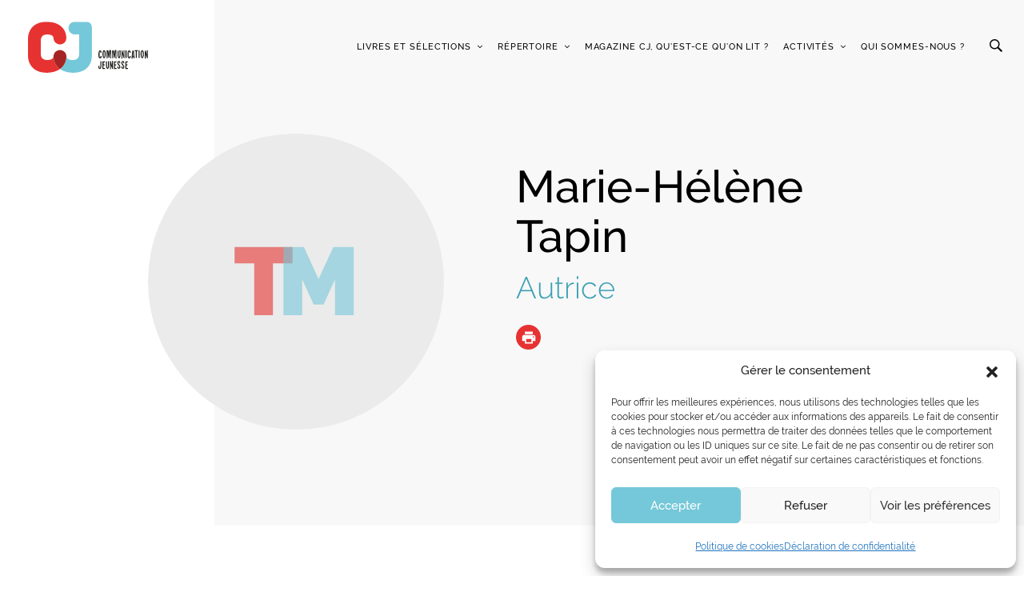

--- FILE ---
content_type: text/html; charset=UTF-8
request_url: https://www.communication-jeunesse.qc.ca/createurs/tapin-marie-helene/
body_size: 15683
content:
<!DOCTYPE html>
<html lang="fr-CA">
	<head>
		<meta http-equiv="Content-Type" content="text/html; charset=UTF-8" />
		<meta name="viewport" content="width=device-width, initial-scale=1.0, user-scalable=0" />

		<link rel="profile" href="http://gmpg.org/xfn/11" />
		<link rel="pingback" href="https://www.communication-jeunesse.qc.ca/xmlrpc.php" />

		<title>Communication Jeunesse | Tapin, Marie-Hélène</title>
	<style>img:is([sizes="auto" i], [sizes^="auto," i]) { contain-intrinsic-size: 3000px 1500px }</style>
	
<!-- Google Tag Manager for WordPress by gtm4wp.com -->
<script data-cfasync="false" data-pagespeed-no-defer>
	var gtm4wp_datalayer_name = "dataLayer";
	var dataLayer = dataLayer || [];
</script>
<!-- End Google Tag Manager for WordPress by gtm4wp.com -->
<!-- The SEO Framework by Sybre Waaijer -->
<link rel="canonical" href="https://www.communication-jeunesse.qc.ca/createurs/tapin-marie-helene/" />
<meta property="og:type" content="article" />
<meta property="og:locale" content="fr_CA" />
<meta property="og:site_name" content="Communication Jeunesse" />
<meta property="og:title" content="Communication Jeunesse | Tapin, Marie-Hélène" />
<meta property="og:url" content="https://www.communication-jeunesse.qc.ca/createurs/tapin-marie-helene/" />
<meta property="og:image" content="https://www.communication-jeunesse.qc.ca/wp-content/uploads/2018/11/cropped-favicon.jpg" />
<meta property="og:image:width" content="512" />
<meta property="og:image:height" content="512" />
<meta property="article:published_time" content="2022-03-11T16:00:04+00:00" />
<meta property="article:modified_time" content="2022-03-11T16:38:06+00:00" />
<meta name="twitter:card" content="summary_large_image" />
<meta name="twitter:title" content="Communication Jeunesse | Tapin, Marie-Hélène" />
<meta name="twitter:image" content="https://www.communication-jeunesse.qc.ca/wp-content/uploads/2018/11/cropped-favicon.jpg" />
<script type="application/ld+json">{"@context":"https://schema.org","@graph":[{"@type":"WebSite","@id":"https://www.communication-jeunesse.qc.ca/#/schema/WebSite","url":"https://www.communication-jeunesse.qc.ca/","name":"Communication Jeunesse","description":"La référence en littérature jeunesse d'ici","inLanguage":"fr-CA","potentialAction":{"@type":"SearchAction","target":{"@type":"EntryPoint","urlTemplate":"https://www.communication-jeunesse.qc.ca/search/{search_term_string}/"},"query-input":"required name=search_term_string"},"publisher":{"@type":"Organization","@id":"https://www.communication-jeunesse.qc.ca/#/schema/Organization","name":"Communication Jeunesse","url":"https://www.communication-jeunesse.qc.ca/","logo":{"@type":"ImageObject","url":"https://www.communication-jeunesse.qc.ca/wp-content/uploads/2018/11/cropped-favicon.jpg","contentUrl":"https://www.communication-jeunesse.qc.ca/wp-content/uploads/2018/11/cropped-favicon.jpg","width":512,"height":512}}},{"@type":"WebPage","@id":"https://www.communication-jeunesse.qc.ca/createurs/tapin-marie-helene/","url":"https://www.communication-jeunesse.qc.ca/createurs/tapin-marie-helene/","name":"Communication Jeunesse | Tapin, Marie-Hélène","inLanguage":"fr-CA","isPartOf":{"@id":"https://www.communication-jeunesse.qc.ca/#/schema/WebSite"},"breadcrumb":{"@type":"BreadcrumbList","@id":"https://www.communication-jeunesse.qc.ca/#/schema/BreadcrumbList","itemListElement":[{"@type":"ListItem","position":1,"item":"https://www.communication-jeunesse.qc.ca/","name":"Communication Jeunesse"},{"@type":"ListItem","position":2,"item":"https://www.communication-jeunesse.qc.ca/createurs/","name":"Archives : Creators"},{"@type":"ListItem","position":3,"item":"https://www.communication-jeunesse.qc.ca/type-de-createur/auteur/","name":"Role : Auteur"},{"@type":"ListItem","position":4,"name":"Tapin, Marie-Hélène"}]},"potentialAction":{"@type":"ReadAction","target":"https://www.communication-jeunesse.qc.ca/createurs/tapin-marie-helene/"},"datePublished":"2022-03-11T16:00:04+00:00","dateModified":"2022-03-11T16:38:06+00:00"}]}</script>
<!-- / The SEO Framework by Sybre Waaijer | 2.82ms meta | 0.06ms boot -->

<link rel="alternate" type="application/rss+xml" title="Communication Jeunesse &raquo; Flux" href="https://www.communication-jeunesse.qc.ca/feed/" />
<link rel="alternate" type="application/rss+xml" title="Communication Jeunesse &raquo; Flux des commentaires" href="https://www.communication-jeunesse.qc.ca/comments/feed/" />
<script type="text/javascript">
/* <![CDATA[ */
window._wpemojiSettings = {"baseUrl":"https:\/\/s.w.org\/images\/core\/emoji\/16.0.1\/72x72\/","ext":".png","svgUrl":"https:\/\/s.w.org\/images\/core\/emoji\/16.0.1\/svg\/","svgExt":".svg","source":{"concatemoji":"https:\/\/www.communication-jeunesse.qc.ca\/wp-includes\/js\/wp-emoji-release.min.js?ver=6.8.3"}};
/*! This file is auto-generated */
!function(s,n){var o,i,e;function c(e){try{var t={supportTests:e,timestamp:(new Date).valueOf()};sessionStorage.setItem(o,JSON.stringify(t))}catch(e){}}function p(e,t,n){e.clearRect(0,0,e.canvas.width,e.canvas.height),e.fillText(t,0,0);var t=new Uint32Array(e.getImageData(0,0,e.canvas.width,e.canvas.height).data),a=(e.clearRect(0,0,e.canvas.width,e.canvas.height),e.fillText(n,0,0),new Uint32Array(e.getImageData(0,0,e.canvas.width,e.canvas.height).data));return t.every(function(e,t){return e===a[t]})}function u(e,t){e.clearRect(0,0,e.canvas.width,e.canvas.height),e.fillText(t,0,0);for(var n=e.getImageData(16,16,1,1),a=0;a<n.data.length;a++)if(0!==n.data[a])return!1;return!0}function f(e,t,n,a){switch(t){case"flag":return n(e,"\ud83c\udff3\ufe0f\u200d\u26a7\ufe0f","\ud83c\udff3\ufe0f\u200b\u26a7\ufe0f")?!1:!n(e,"\ud83c\udde8\ud83c\uddf6","\ud83c\udde8\u200b\ud83c\uddf6")&&!n(e,"\ud83c\udff4\udb40\udc67\udb40\udc62\udb40\udc65\udb40\udc6e\udb40\udc67\udb40\udc7f","\ud83c\udff4\u200b\udb40\udc67\u200b\udb40\udc62\u200b\udb40\udc65\u200b\udb40\udc6e\u200b\udb40\udc67\u200b\udb40\udc7f");case"emoji":return!a(e,"\ud83e\udedf")}return!1}function g(e,t,n,a){var r="undefined"!=typeof WorkerGlobalScope&&self instanceof WorkerGlobalScope?new OffscreenCanvas(300,150):s.createElement("canvas"),o=r.getContext("2d",{willReadFrequently:!0}),i=(o.textBaseline="top",o.font="600 32px Arial",{});return e.forEach(function(e){i[e]=t(o,e,n,a)}),i}function t(e){var t=s.createElement("script");t.src=e,t.defer=!0,s.head.appendChild(t)}"undefined"!=typeof Promise&&(o="wpEmojiSettingsSupports",i=["flag","emoji"],n.supports={everything:!0,everythingExceptFlag:!0},e=new Promise(function(e){s.addEventListener("DOMContentLoaded",e,{once:!0})}),new Promise(function(t){var n=function(){try{var e=JSON.parse(sessionStorage.getItem(o));if("object"==typeof e&&"number"==typeof e.timestamp&&(new Date).valueOf()<e.timestamp+604800&&"object"==typeof e.supportTests)return e.supportTests}catch(e){}return null}();if(!n){if("undefined"!=typeof Worker&&"undefined"!=typeof OffscreenCanvas&&"undefined"!=typeof URL&&URL.createObjectURL&&"undefined"!=typeof Blob)try{var e="postMessage("+g.toString()+"("+[JSON.stringify(i),f.toString(),p.toString(),u.toString()].join(",")+"));",a=new Blob([e],{type:"text/javascript"}),r=new Worker(URL.createObjectURL(a),{name:"wpTestEmojiSupports"});return void(r.onmessage=function(e){c(n=e.data),r.terminate(),t(n)})}catch(e){}c(n=g(i,f,p,u))}t(n)}).then(function(e){for(var t in e)n.supports[t]=e[t],n.supports.everything=n.supports.everything&&n.supports[t],"flag"!==t&&(n.supports.everythingExceptFlag=n.supports.everythingExceptFlag&&n.supports[t]);n.supports.everythingExceptFlag=n.supports.everythingExceptFlag&&!n.supports.flag,n.DOMReady=!1,n.readyCallback=function(){n.DOMReady=!0}}).then(function(){return e}).then(function(){var e;n.supports.everything||(n.readyCallback(),(e=n.source||{}).concatemoji?t(e.concatemoji):e.wpemoji&&e.twemoji&&(t(e.twemoji),t(e.wpemoji)))}))}((window,document),window._wpemojiSettings);
/* ]]> */
</script>
<style id='wp-emoji-styles-inline-css' type='text/css'>

	img.wp-smiley, img.emoji {
		display: inline !important;
		border: none !important;
		box-shadow: none !important;
		height: 1em !important;
		width: 1em !important;
		margin: 0 0.07em !important;
		vertical-align: -0.1em !important;
		background: none !important;
		padding: 0 !important;
	}
</style>
<link rel='stylesheet' id='wp-block-library-css' href='https://www.communication-jeunesse.qc.ca/wp-includes/css/dist/block-library/style.min.css?ver=6.8.3' type='text/css' media='all' />
<style id='classic-theme-styles-inline-css' type='text/css'>
/*! This file is auto-generated */
.wp-block-button__link{color:#fff;background-color:#32373c;border-radius:9999px;box-shadow:none;text-decoration:none;padding:calc(.667em + 2px) calc(1.333em + 2px);font-size:1.125em}.wp-block-file__button{background:#32373c;color:#fff;text-decoration:none}
</style>
<style id='global-styles-inline-css' type='text/css'>
:root{--wp--preset--aspect-ratio--square: 1;--wp--preset--aspect-ratio--4-3: 4/3;--wp--preset--aspect-ratio--3-4: 3/4;--wp--preset--aspect-ratio--3-2: 3/2;--wp--preset--aspect-ratio--2-3: 2/3;--wp--preset--aspect-ratio--16-9: 16/9;--wp--preset--aspect-ratio--9-16: 9/16;--wp--preset--color--black: #000000;--wp--preset--color--cyan-bluish-gray: #abb8c3;--wp--preset--color--white: #ffffff;--wp--preset--color--pale-pink: #f78da7;--wp--preset--color--vivid-red: #cf2e2e;--wp--preset--color--luminous-vivid-orange: #ff6900;--wp--preset--color--luminous-vivid-amber: #fcb900;--wp--preset--color--light-green-cyan: #7bdcb5;--wp--preset--color--vivid-green-cyan: #00d084;--wp--preset--color--pale-cyan-blue: #8ed1fc;--wp--preset--color--vivid-cyan-blue: #0693e3;--wp--preset--color--vivid-purple: #9b51e0;--wp--preset--color--material-red: #f44336;--wp--preset--color--material-pink: #e91e63;--wp--preset--color--material-purple: #9c27b0;--wp--preset--color--material-deep-purple: #673ab7;--wp--preset--color--material-indigo: #3f51b5;--wp--preset--color--material-blue: #2196f3;--wp--preset--color--material-light-blue: #03a9f4;--wp--preset--color--material-cyan: #00bcd4;--wp--preset--color--material-teal: #009688;--wp--preset--color--material-green: #4caf50;--wp--preset--color--material-light-green: #8bc34a;--wp--preset--color--material-lime: #cddc39;--wp--preset--color--material-yellow: #ffeb3b;--wp--preset--color--material-amber: #ffc107;--wp--preset--color--material-orange: #ff9800;--wp--preset--color--material-deep-orange: #ff5722;--wp--preset--color--material-brown: #795548;--wp--preset--color--material-grey: #9e9e9e;--wp--preset--color--material-blue-grey: #607d8b;--wp--preset--gradient--vivid-cyan-blue-to-vivid-purple: linear-gradient(135deg,rgba(6,147,227,1) 0%,rgb(155,81,224) 100%);--wp--preset--gradient--light-green-cyan-to-vivid-green-cyan: linear-gradient(135deg,rgb(122,220,180) 0%,rgb(0,208,130) 100%);--wp--preset--gradient--luminous-vivid-amber-to-luminous-vivid-orange: linear-gradient(135deg,rgba(252,185,0,1) 0%,rgba(255,105,0,1) 100%);--wp--preset--gradient--luminous-vivid-orange-to-vivid-red: linear-gradient(135deg,rgba(255,105,0,1) 0%,rgb(207,46,46) 100%);--wp--preset--gradient--very-light-gray-to-cyan-bluish-gray: linear-gradient(135deg,rgb(238,238,238) 0%,rgb(169,184,195) 100%);--wp--preset--gradient--cool-to-warm-spectrum: linear-gradient(135deg,rgb(74,234,220) 0%,rgb(151,120,209) 20%,rgb(207,42,186) 40%,rgb(238,44,130) 60%,rgb(251,105,98) 80%,rgb(254,248,76) 100%);--wp--preset--gradient--blush-light-purple: linear-gradient(135deg,rgb(255,206,236) 0%,rgb(152,150,240) 100%);--wp--preset--gradient--blush-bordeaux: linear-gradient(135deg,rgb(254,205,165) 0%,rgb(254,45,45) 50%,rgb(107,0,62) 100%);--wp--preset--gradient--luminous-dusk: linear-gradient(135deg,rgb(255,203,112) 0%,rgb(199,81,192) 50%,rgb(65,88,208) 100%);--wp--preset--gradient--pale-ocean: linear-gradient(135deg,rgb(255,245,203) 0%,rgb(182,227,212) 50%,rgb(51,167,181) 100%);--wp--preset--gradient--electric-grass: linear-gradient(135deg,rgb(202,248,128) 0%,rgb(113,206,126) 100%);--wp--preset--gradient--midnight: linear-gradient(135deg,rgb(2,3,129) 0%,rgb(40,116,252) 100%);--wp--preset--font-size--small: 16px;--wp--preset--font-size--medium: 20px;--wp--preset--font-size--large: 28px;--wp--preset--font-size--x-large: 42px;--wp--preset--font-size--extra-small: 12px;--wp--preset--font-size--regular: 20px;--wp--preset--font-size--extra-large: 36px;--wp--preset--spacing--20: 0.44rem;--wp--preset--spacing--30: 0.67rem;--wp--preset--spacing--40: 1rem;--wp--preset--spacing--50: 1.5rem;--wp--preset--spacing--60: 2.25rem;--wp--preset--spacing--70: 3.38rem;--wp--preset--spacing--80: 5.06rem;--wp--preset--shadow--natural: 6px 6px 9px rgba(0, 0, 0, 0.2);--wp--preset--shadow--deep: 12px 12px 50px rgba(0, 0, 0, 0.4);--wp--preset--shadow--sharp: 6px 6px 0px rgba(0, 0, 0, 0.2);--wp--preset--shadow--outlined: 6px 6px 0px -3px rgba(255, 255, 255, 1), 6px 6px rgba(0, 0, 0, 1);--wp--preset--shadow--crisp: 6px 6px 0px rgba(0, 0, 0, 1);}:where(.is-layout-flex){gap: 0.5em;}:where(.is-layout-grid){gap: 0.5em;}body .is-layout-flex{display: flex;}.is-layout-flex{flex-wrap: wrap;align-items: center;}.is-layout-flex > :is(*, div){margin: 0;}body .is-layout-grid{display: grid;}.is-layout-grid > :is(*, div){margin: 0;}:where(.wp-block-columns.is-layout-flex){gap: 2em;}:where(.wp-block-columns.is-layout-grid){gap: 2em;}:where(.wp-block-post-template.is-layout-flex){gap: 1.25em;}:where(.wp-block-post-template.is-layout-grid){gap: 1.25em;}.has-black-color{color: var(--wp--preset--color--black) !important;}.has-cyan-bluish-gray-color{color: var(--wp--preset--color--cyan-bluish-gray) !important;}.has-white-color{color: var(--wp--preset--color--white) !important;}.has-pale-pink-color{color: var(--wp--preset--color--pale-pink) !important;}.has-vivid-red-color{color: var(--wp--preset--color--vivid-red) !important;}.has-luminous-vivid-orange-color{color: var(--wp--preset--color--luminous-vivid-orange) !important;}.has-luminous-vivid-amber-color{color: var(--wp--preset--color--luminous-vivid-amber) !important;}.has-light-green-cyan-color{color: var(--wp--preset--color--light-green-cyan) !important;}.has-vivid-green-cyan-color{color: var(--wp--preset--color--vivid-green-cyan) !important;}.has-pale-cyan-blue-color{color: var(--wp--preset--color--pale-cyan-blue) !important;}.has-vivid-cyan-blue-color{color: var(--wp--preset--color--vivid-cyan-blue) !important;}.has-vivid-purple-color{color: var(--wp--preset--color--vivid-purple) !important;}.has-black-background-color{background-color: var(--wp--preset--color--black) !important;}.has-cyan-bluish-gray-background-color{background-color: var(--wp--preset--color--cyan-bluish-gray) !important;}.has-white-background-color{background-color: var(--wp--preset--color--white) !important;}.has-pale-pink-background-color{background-color: var(--wp--preset--color--pale-pink) !important;}.has-vivid-red-background-color{background-color: var(--wp--preset--color--vivid-red) !important;}.has-luminous-vivid-orange-background-color{background-color: var(--wp--preset--color--luminous-vivid-orange) !important;}.has-luminous-vivid-amber-background-color{background-color: var(--wp--preset--color--luminous-vivid-amber) !important;}.has-light-green-cyan-background-color{background-color: var(--wp--preset--color--light-green-cyan) !important;}.has-vivid-green-cyan-background-color{background-color: var(--wp--preset--color--vivid-green-cyan) !important;}.has-pale-cyan-blue-background-color{background-color: var(--wp--preset--color--pale-cyan-blue) !important;}.has-vivid-cyan-blue-background-color{background-color: var(--wp--preset--color--vivid-cyan-blue) !important;}.has-vivid-purple-background-color{background-color: var(--wp--preset--color--vivid-purple) !important;}.has-black-border-color{border-color: var(--wp--preset--color--black) !important;}.has-cyan-bluish-gray-border-color{border-color: var(--wp--preset--color--cyan-bluish-gray) !important;}.has-white-border-color{border-color: var(--wp--preset--color--white) !important;}.has-pale-pink-border-color{border-color: var(--wp--preset--color--pale-pink) !important;}.has-vivid-red-border-color{border-color: var(--wp--preset--color--vivid-red) !important;}.has-luminous-vivid-orange-border-color{border-color: var(--wp--preset--color--luminous-vivid-orange) !important;}.has-luminous-vivid-amber-border-color{border-color: var(--wp--preset--color--luminous-vivid-amber) !important;}.has-light-green-cyan-border-color{border-color: var(--wp--preset--color--light-green-cyan) !important;}.has-vivid-green-cyan-border-color{border-color: var(--wp--preset--color--vivid-green-cyan) !important;}.has-pale-cyan-blue-border-color{border-color: var(--wp--preset--color--pale-cyan-blue) !important;}.has-vivid-cyan-blue-border-color{border-color: var(--wp--preset--color--vivid-cyan-blue) !important;}.has-vivid-purple-border-color{border-color: var(--wp--preset--color--vivid-purple) !important;}.has-vivid-cyan-blue-to-vivid-purple-gradient-background{background: var(--wp--preset--gradient--vivid-cyan-blue-to-vivid-purple) !important;}.has-light-green-cyan-to-vivid-green-cyan-gradient-background{background: var(--wp--preset--gradient--light-green-cyan-to-vivid-green-cyan) !important;}.has-luminous-vivid-amber-to-luminous-vivid-orange-gradient-background{background: var(--wp--preset--gradient--luminous-vivid-amber-to-luminous-vivid-orange) !important;}.has-luminous-vivid-orange-to-vivid-red-gradient-background{background: var(--wp--preset--gradient--luminous-vivid-orange-to-vivid-red) !important;}.has-very-light-gray-to-cyan-bluish-gray-gradient-background{background: var(--wp--preset--gradient--very-light-gray-to-cyan-bluish-gray) !important;}.has-cool-to-warm-spectrum-gradient-background{background: var(--wp--preset--gradient--cool-to-warm-spectrum) !important;}.has-blush-light-purple-gradient-background{background: var(--wp--preset--gradient--blush-light-purple) !important;}.has-blush-bordeaux-gradient-background{background: var(--wp--preset--gradient--blush-bordeaux) !important;}.has-luminous-dusk-gradient-background{background: var(--wp--preset--gradient--luminous-dusk) !important;}.has-pale-ocean-gradient-background{background: var(--wp--preset--gradient--pale-ocean) !important;}.has-electric-grass-gradient-background{background: var(--wp--preset--gradient--electric-grass) !important;}.has-midnight-gradient-background{background: var(--wp--preset--gradient--midnight) !important;}.has-small-font-size{font-size: var(--wp--preset--font-size--small) !important;}.has-medium-font-size{font-size: var(--wp--preset--font-size--medium) !important;}.has-large-font-size{font-size: var(--wp--preset--font-size--large) !important;}.has-x-large-font-size{font-size: var(--wp--preset--font-size--x-large) !important;}
:where(.wp-block-post-template.is-layout-flex){gap: 1.25em;}:where(.wp-block-post-template.is-layout-grid){gap: 1.25em;}
:where(.wp-block-columns.is-layout-flex){gap: 2em;}:where(.wp-block-columns.is-layout-grid){gap: 2em;}
:root :where(.wp-block-pullquote){font-size: 1.5em;line-height: 1.6;}
</style>
<link rel='stylesheet' id='woocommerce-layout-css' href='https://www.communication-jeunesse.qc.ca/wp-content/plugins/woocommerce/assets/css/woocommerce-layout.css?ver=10.4.3' type='text/css' media='all' />
<link rel='stylesheet' id='woocommerce-smallscreen-css' href='https://www.communication-jeunesse.qc.ca/wp-content/plugins/woocommerce/assets/css/woocommerce-smallscreen.css?ver=10.4.3' type='text/css' media='only screen and (max-width: 768px)' />
<link rel='stylesheet' id='woocommerce-general-css' href='https://www.communication-jeunesse.qc.ca/wp-content/plugins/woocommerce/assets/css/woocommerce.css?ver=10.4.3' type='text/css' media='all' />
<style id='woocommerce-inline-inline-css' type='text/css'>
.woocommerce form .form-row .required { visibility: visible; }
</style>
<link rel='stylesheet' id='cmplz-general-css' href='https://www.communication-jeunesse.qc.ca/wp-content/plugins/complianz-gdpr-premium/assets/css/cookieblocker.min.css?ver=1763740819' type='text/css' media='all' />
<link rel='stylesheet' id='theme-css-bundle-css' href='https://www.communication-jeunesse.qc.ca/wp-content/themes/communcation-jeunesse/dist/styles/bundle.css?ver=1639161294' type='text/css' media='all' />
<style id='theme-css-bundle-inline-css' type='text/css'>
			.article--B781CA .article__image::after{
				background-color: #B781CA;
			}

			.article--B781CA .article__image::before{
				background-image: linear-gradient(-180deg, rgba(230, 51, 49, 0) 0%, #B781CA 100%);
			}

			.single-app_activity .slider-entry-primary .slide-colored--B781CA .slide__image::before{
				background-color: #B781CA;
				opacity: 0.5;
			}
				.article--FC3B49 .article__image::after{
				background-color: #FC3B49;
			}

			.article--FC3B49 .article__image::before{
				background-image: linear-gradient(-180deg, rgba(230, 51, 49, 0) 0%, #FC3B49 100%);
			}

			.single-app_activity .slider-entry-primary .slide-colored--FC3B49 .slide__image::before{
				background-color: #FC3B49;
				opacity: 0.5;
			}
				.article--81C8F8 .article__image::after{
				background-color: #81C8F8;
			}

			.article--81C8F8 .article__image::before{
				background-image: linear-gradient(-180deg, rgba(230, 51, 49, 0) 0%, #81C8F8 100%);
			}

			.single-app_activity .slider-entry-primary .slide-colored--81C8F8 .slide__image::before{
				background-color: #81C8F8;
				opacity: 0.5;
			}
	
</style>
<link rel='stylesheet' id='theme-styles-css' href='https://www.communication-jeunesse.qc.ca/wp-content/themes/communcation-jeunesse/theme/style.css?ver=1744221328' type='text/css' media='all' />
<script type="text/template" id="tmpl-variation-template">
	<div class="woocommerce-variation-description">{{{ data.variation.variation_description }}}</div>
	<div class="woocommerce-variation-price">{{{ data.variation.price_html }}}</div>
	<div class="woocommerce-variation-availability">{{{ data.variation.availability_html }}}</div>
</script>
<script type="text/template" id="tmpl-unavailable-variation-template">
	<p role="alert">Désolé, ce produit n’est pas disponible. Veuillez choisir une combinaison différente.</p>
</script>
<script type="text/javascript" src="https://www.communication-jeunesse.qc.ca/wp-content/plugins/google-analytics-for-wordpress/assets/js/frontend-gtag.min.js?ver=9.11.1" id="monsterinsights-frontend-script-js" async="async" data-wp-strategy="async"></script>
<script data-cfasync="false" data-wpfc-render="false" type="text/javascript" id='monsterinsights-frontend-script-js-extra'>/* <![CDATA[ */
var monsterinsights_frontend = {"js_events_tracking":"true","download_extensions":"doc,pdf,ppt,zip,xls,docx,pptx,xlsx,epub","inbound_paths":"[{\"path\":\"\\\/go\\\/\",\"label\":\"affiliate\"},{\"path\":\"\\\/recommend\\\/\",\"label\":\"affiliate\"}]","home_url":"https:\/\/www.communication-jeunesse.qc.ca","hash_tracking":"false","v4_id":"G-4VNBR7SG09"};/* ]]> */
</script>
<script type="text/javascript" src="https://www.communication-jeunesse.qc.ca/wp-includes/js/jquery/jquery.min.js?ver=3.7.1" id="jquery-core-js"></script>
<script type="text/javascript" src="https://www.communication-jeunesse.qc.ca/wp-includes/js/jquery/jquery-migrate.min.js?ver=3.4.1" id="jquery-migrate-js"></script>
<script type="text/javascript" src="https://www.communication-jeunesse.qc.ca/wp-content/plugins/woocommerce/assets/js/jquery-blockui/jquery.blockUI.min.js?ver=2.7.0-wc.10.4.3" id="wc-jquery-blockui-js" defer="defer" data-wp-strategy="defer"></script>
<script type="text/javascript" src="https://www.communication-jeunesse.qc.ca/wp-content/plugins/woocommerce/assets/js/js-cookie/js.cookie.min.js?ver=2.1.4-wc.10.4.3" id="wc-js-cookie-js" defer="defer" data-wp-strategy="defer"></script>
<script type="text/javascript" id="woocommerce-js-extra">
/* <![CDATA[ */
var woocommerce_params = {"ajax_url":"\/wp-admin\/admin-ajax.php","wc_ajax_url":"\/?wc-ajax=%%endpoint%%","i18n_password_show":"Afficher le mot de passe","i18n_password_hide":"Cacher le mot de passe"};
/* ]]> */
</script>
<script type="text/javascript" src="https://www.communication-jeunesse.qc.ca/wp-content/plugins/woocommerce/assets/js/frontend/woocommerce.min.js?ver=10.4.3" id="woocommerce-js" defer="defer" data-wp-strategy="defer"></script>
<script type="text/javascript" src="https://www.communication-jeunesse.qc.ca/wp-includes/js/underscore.min.js?ver=1.13.7" id="underscore-js"></script>
<script type="text/javascript" id="wp-util-js-extra">
/* <![CDATA[ */
var _wpUtilSettings = {"ajax":{"url":"\/wp-admin\/admin-ajax.php"}};
/* ]]> */
</script>
<script type="text/javascript" src="https://www.communication-jeunesse.qc.ca/wp-includes/js/wp-util.min.js?ver=6.8.3" id="wp-util-js"></script>
<script type="text/javascript" id="wc-add-to-cart-variation-js-extra">
/* <![CDATA[ */
var wc_add_to_cart_variation_params = {"wc_ajax_url":"\/?wc-ajax=%%endpoint%%","i18n_no_matching_variations_text":"D\u00e9sol\u00e9, aucun produit ne r\u00e9pond \u00e0 vos crit\u00e8res. Veuillez choisir une combinaison diff\u00e9rente.","i18n_make_a_selection_text":"Veuillez s\u00e9lectionner certaines options du produit avant d\u2019ajouter ce produit \u00e0 votre panier.","i18n_unavailable_text":"D\u00e9sol\u00e9, ce produit n\u2019est pas disponible. Veuillez choisir une combinaison diff\u00e9rente.","i18n_reset_alert_text":"Votre s\u00e9lection a \u00e9t\u00e9 r\u00e9initialis\u00e9e. Veuillez s\u00e9lectionner des options du produit avant de l\u2019ajouter \u00e0 votre panier."};
/* ]]> */
</script>
<script type="text/javascript" src="https://www.communication-jeunesse.qc.ca/wp-content/plugins/woocommerce/assets/js/frontend/add-to-cart-variation.min.js?ver=10.4.3" id="wc-add-to-cart-variation-js" defer="defer" data-wp-strategy="defer"></script>
<link rel="https://api.w.org/" href="https://www.communication-jeunesse.qc.ca/wp-json/" /><link rel="alternate" title="JSON" type="application/json" href="https://www.communication-jeunesse.qc.ca/wp-json/wp/v2/app_creator/75130" /><link rel="EditURI" type="application/rsd+xml" title="RSD" href="https://www.communication-jeunesse.qc.ca/xmlrpc.php?rsd" />
<link rel="alternate" title="oEmbed (JSON)" type="application/json+oembed" href="https://www.communication-jeunesse.qc.ca/wp-json/oembed/1.0/embed?url=https%3A%2F%2Fwww.communication-jeunesse.qc.ca%2Fcreateurs%2Ftapin-marie-helene%2F" />
<link rel="alternate" title="oEmbed (XML)" type="text/xml+oembed" href="https://www.communication-jeunesse.qc.ca/wp-json/oembed/1.0/embed?url=https%3A%2F%2Fwww.communication-jeunesse.qc.ca%2Fcreateurs%2Ftapin-marie-helene%2F&#038;format=xml" />
<script type="application/javascript">
    console.log(
        '%c \u2665 %c Proudly made by %cOKAM \u2206 ',
        'background: #000; color: #ED462F;font-weight:bold;',
        'background: #000; color:#fff;font-weight:normal;',
        'background: #000; color:#fff;font-weight:bold;'
    );
</script>
<!-- Stream WordPress user activity plugin v4.1.1 -->
			<style>.cmplz-hidden {
					display: none !important;
				}</style>
<!-- Google Tag Manager for WordPress by gtm4wp.com -->
<!-- GTM Container placement set to manual -->
<script data-cfasync="false" data-pagespeed-no-defer>
	var dataLayer_content = {"pagePostType":"app_creator","pagePostType2":"single-app_creator","pagePostAuthor":"Cécilia Morin"};
	dataLayer.push( dataLayer_content );
</script>
<script type="text/plain" data-service="google-analytics" data-category="statistics" data-cfasync="false" data-pagespeed-no-defer>
(function(w,d,s,l,i){w[l]=w[l]||[];w[l].push({'gtm.start':
new Date().getTime(),event:'gtm.js'});var f=d.getElementsByTagName(s)[0],
j=d.createElement(s),dl=l!='dataLayer'?'&l='+l:'';j.async=true;j.src=
'//www.googletagmanager.com/gtm.js?id='+i+dl;f.parentNode.insertBefore(j,f);
})(window,document,'script','dataLayer','GTM-PH9SHNV');
</script>
<!-- End Google Tag Manager for WordPress by gtm4wp.com -->	<noscript><style>.woocommerce-product-gallery{ opacity: 1 !important; }</style></noscript>
	<style type="text/css">.recentcomments a{display:inline !important;padding:0 !important;margin:0 !important;}</style><link rel="icon" href="https://www.communication-jeunesse.qc.ca/wp-content/uploads/2018/11/cropped-favicon-100x100.jpg" sizes="32x32" />
<link rel="icon" href="https://www.communication-jeunesse.qc.ca/wp-content/uploads/2018/11/cropped-favicon-300x300.jpg" sizes="192x192" />
<link rel="apple-touch-icon" href="https://www.communication-jeunesse.qc.ca/wp-content/uploads/2018/11/cropped-favicon-300x300.jpg" />
<meta name="msapplication-TileImage" content="https://www.communication-jeunesse.qc.ca/wp-content/uploads/2018/11/cropped-favicon-300x300.jpg" />
	</head>
	<body data-cmplz=1 class="wp-singular app_creator-template-default single single-app_creator postid-75130 wp-theme-communcation-jeunessetheme theme-communcation-jeunesse/theme woocommerce-no-js">
    	
<!-- GTM Container placement set to manual -->
<!-- Google Tag Manager (noscript) -->
				<noscript><div class="cmplz-placeholder-parent"><iframe data-placeholder-image="https://www.communication-jeunesse.qc.ca/wp-content/plugins/complianz-gdpr-premium/assets/images/placeholders/default-minimal.jpg" data-category="statistics" data-service="google-analytics" class="cmplz-placeholder-element cmplz-iframe cmplz-iframe-styles cmplz-no-video " data-cmplz-target="src" data-src-cmplz="https://www.googletagmanager.com/ns.html?id=GTM-PH9SHNV"  src="about:blank"  height="0" width="0" style="display:none;visibility:hidden" aria-hidden="true"></iframe></div></noscript>
<!-- End Google Tag Manager (noscript) -->
		<div class="wrapper">
			<section class="section-search">
	<a href="#" class="btn-remove-search"></a>

	<div class="section__inner">
		<div class="section__search-form">
			<form action="https://www.communication-jeunesse.qc.ca/" class="search-form" method="get" role="search">
				<label>
					<span class="screen-reader-text">Recherche:</span>

					<input
						type="search"
						title="Recherche:"
						name="s"
						id="global-search"
						placeholder="Recherche …"
						class="search__field"
					>
				</label>

				<button type="submit" class="search__btn screen-reader-text">
					<span class="icon-cj-loupe" aria-hidden="true"></span>
				</button>
			</form>
		</div><!-- /.section__search-form -->

		<div class="section__search-advanced">
			<a href="#" class="btn-search-advanced">
				<span class="btn-icon"></span>

				<span class="btn-text">recherche avancée</span>
			</a>
		</div><!-- /.section__search-advanced -->
	</div><!-- /.section__inner -->
</section><!-- /.section-search -->

			<section class="section-advanced-search">
	<a href="#" class="btn-remove-search"></a>

	<div class="section__inner">
		<div class="section__head">
			<h4>
				<a href="#" class="btn-remove-advanced-search"> Retour </a>
			</h4>

			<a href="#" class="btn-reset">
				réinitialiser

			</a>
		</div><!-- /.section__head -->

		<div class="form-advanced-search">
			<form action="?" method="post">
				<div class="form__body">
					<div class="form__col">
						<h4>Informations générales</h4>

						<div class="form__row">
							<div class="form__controls">
								<input
									type="text"
									class="field"
									name="field-livre"
									id="field-livre"
									value=""
									placeholder="Titre du livre"
								/>
							</div><!-- /.form__controls -->
						</div><!-- /.form__row -->

						<div class="form__row">
							<div class="form__controls">
								<input
									type="text"
									class="field"
									name="field-auteur"
									id="field-auteur"
									value=""
									placeholder="Nom du créateur ( auteur, illustrateur,…"
								/>
							</div><!-- /.form__controls -->
						</div><!-- /.form__row -->

						<div class="form__row">
							<div class="form__controls">
								<input
									type="text"
									class="field"
									name="field-sujet"
									id="field-sujet"
									value=""
									placeholder="Sujet, thèmes, description"
								/>
							</div><!-- /.form__controls -->
						</div><!-- /.form__row -->

						<h4>Année</h4>

						<div class="form__row form__row-alt">
							<div class="form__controls">
								<input
									type="text"
									class="field"
									name="field-annee1"
									id="field-annee1"
									value=""
									placeholder="0000"
								/>
							</div><!-- /.form__controls -->

							<span>à</span>

							<div class="form__controls">
								<input
									type="text"
									class="field"
									name="field-annee2"
									id="field-annee2"
									value=""
									placeholder="0000"
								/>
							</div><!-- /.form__controls -->
						</div><!-- /.form__row -->
					</div><!-- /.form__col -->

					<div class="form__col">
						<h4>Maison d’édition</h4>

						<div class="form__row">
							<div class="form__controls">
								<div class="select">
									<select name="field-maisons" id="field-maisons">
										<option value="">TOUTES LES MAISONS D’ÉDITION</option>

										<option value="">Sub Item</option>

										<option value="">Sub Item</option>

										<option value="">Sub Item</option>
									</select>
								</div><!-- /.select -->
							</div><!-- /.form__controls -->
						</div><!-- /.form__row -->

						<h4>Groupe d’âge</h4>

						<ul class="list-checkboxes">
							<li>
								<div class="checkbox">
									<input type="checkbox" name="field-tout" id="field-tout">

									<label for="field-tout">Tout</label>
								</div><!-- /.checkbox -->
							</li>

							<li>
								<div class="checkbox">
									<input type="checkbox" name="field-0-4" id="field-0-4">

									<label for="field-0-4">0-4 ans</label>
								</div><!-- /.checkbox -->
							</li>

							<li>
								<div class="checkbox">
									<input type="checkbox" name="field-5-8" id="field-5-8">

									<label for="field-5-8">5-8 ans</label>
								</div><!-- /.checkbox -->
							</li>

							<li>
								<div class="checkbox">
									<input type="checkbox" name="field-9-11" id="field-9-11">

									<label for="field-9-11">9-11 ans</label>
								</div><!-- /.checkbox -->
							</li>

							<li>
								<div class="checkbox">
									<input type="checkbox" name="field-12-17" id="field-12-17">

									<label for="field-12-17">12-17 ans</label>
								</div><!-- /.checkbox -->
							</li>
						</ul><!-- /.list-checkboxes -->
					</div><!-- /.form__col -->

					<div class="form__col">
						<h4>Genre littéraire</h4>

						<ul class="list-checkboxes">
							<li>
								<div class="checkbox">
									<input type="checkbox" name="field-tout-1" id="field-tout-1">

									<label for="field-tout-1">Tout</label>
								</div><!-- /.checkbox -->
							</li>

							<li>
								<div class="checkbox">
									<input type="checkbox" name="field-album" id="field-album">

									<label for="field-album">Album</label>
								</div><!-- /.checkbox -->
							</li>

							<li>
								<div class="checkbox">
									<input type="checkbox" name="field-bande" id="field-bande">

									<label for="field-bande">Bande dessiné</label>
								</div><!-- /.checkbox -->
							</li>

							<li>
								<div class="checkbox">
									<input type="checkbox" name="field-biographie" id="field-biographie">

									<label for="field-biographie">Biographie</label>
								</div><!-- /.checkbox -->
							</li>

							<li>
								<div class="checkbox">
									<input type="checkbox" name="field-chansons" id="field-chansons">

									<label for="field-chansons">Chansons et poésie</label>
								</div><!-- /.checkbox -->
							</li>

							<li>
								<div class="checkbox">
									<input type="checkbox" name="field-comptine" id="field-comptine">

									<label for="field-comptine">Comptine</label>
								</div><!-- /.checkbox -->
							</li>

							<li>
								<div class="checkbox">
									<input type="checkbox" name="field-conte" id="field-conte">

									<label for="field-conte">Conte</label>
								</div><!-- /.checkbox -->
							</li>

							<li>
								<div class="checkbox">
									<input type="checkbox" name="field-conte-1" id="field-conte-1">

									<label for="field-conte-1">Conte et légende</label>
								</div><!-- /.checkbox -->
							</li>

							<li>
								<div class="checkbox">
									<input type="checkbox" name="field-documentaire" id="field-documentaire">

									<label for="field-documentaire">Documentaire</label>
								</div><!-- /.checkbox -->
							</li>

							<li>
								<div class="checkbox">
									<input type="checkbox" name="field-histoires" id="field-histoires">

									<label for="field-histoires">Histoires de tous les jours</label>
								</div><!-- /.checkbox -->
							</li>

							<li>
								<div class="checkbox">
									<input type="checkbox" name="field-inclassable" id="field-inclassable">

									<label for="field-inclassable">Inclassable</label>
								</div><!-- /.checkbox -->
							</li>

							<li>
								<div class="checkbox">
									<input type="checkbox" name="field-livre-du" id="field-livre-du">

									<label for="field-livre-du">Livre du gai savoir</label>
								</div><!-- /.checkbox -->
							</li>

							<li>
								<div class="checkbox">
									<input type="checkbox" name="field-nouvelles" id="field-nouvelles">

									<label for="field-nouvelles">Nouvelles et récit</label>
								</div><!-- /.checkbox -->
							</li>

							<li>
								<div class="checkbox">
									<input type="checkbox" name="field-mini-roman" id="field-mini-roman">

									<label for="field-mini-roman">Mini-roman</label>
								</div><!-- /.checkbox -->
							</li>

							<li>
								<div class="checkbox">
									<input type="checkbox" name="field-périodique" id="field-périodique">

									<label for="field-périodique">Périodique</label>
								</div><!-- /.checkbox -->
							</li>

							<li>
								<div class="checkbox">
									<input type="checkbox" name="field-poésie" id="field-poésie">

									<label for="field-poésie">Poésie</label>
								</div><!-- /.checkbox -->
							</li>

							<li>
								<div class="checkbox">
									<input type="checkbox" name="field-roman" id="field-roman">

									<label for="field-roman">Roman</label>
								</div><!-- /.checkbox -->
							</li>
						</ul><!-- /.list-checkboxes -->
					</div><!-- /.form__col -->
				</div><!-- /.form__body -->

				<div class="form__actions">
					<input type="submit" value="Rechercher" class="form__btn">
				</div><!-- /.form__actions -->
			</form>
		</div><!-- /.form-advanced-search -->
	</div><!-- /.section__inner -->
</section><!-- /.section-advanced-search -->

			<div class="wrapper__inner">
				<header class="header">
					<div class="header__inner">
	<a href="https://www.communication-jeunesse.qc.ca/" class="logo">Communication Jeunesse</a>

	<div class="header__content">
					<div class="slogan">
			</div><!-- /.slogan -->
		
		<nav class="nav"><ul id="menu-main-menu" class="menu"><li id="menu-item-29812" class="menu-item menu-item-type-post_type_archive menu-item-object-app_book menu-item-has-children menu-item-29812"><a href="https://www.communication-jeunesse.qc.ca/livres/">Livres et sélections</a>
<ul class="sub-menu">
	<li id="menu-item-68870" class="menu-item menu-item-type-custom menu-item-object-custom menu-item-68870"><a href="https://www.communication-jeunesse.qc.ca/livres/">Livres et sélections</a></li>
	<li id="menu-item-68872" class="menu-item menu-item-type-custom menu-item-object-custom menu-item-68872"><a href="https://www.communication-jeunesse.qc.ca/livres/">Livres jeunesse québécois et franco-canadiens</a></li>
	<li id="menu-item-12" class="menu-item menu-item-type-custom menu-item-object-custom menu-item-12"><a href="/theme/">Sélections thématiques</a></li>
	<li id="menu-item-78884" class="menu-item menu-item-type-post_type menu-item-object-page menu-item-78884"><a href="https://www.communication-jeunesse.qc.ca/selection-semestrielle/">Sélection Automne 2025</a></li>
</ul>
</li>
<li id="menu-item-29817" class="menu-item menu-item-type-post_type_archive menu-item-object-app_creator menu-item-has-children menu-item-29817"><a href="https://www.communication-jeunesse.qc.ca/createurs/">Répertoire</a>
<ul class="sub-menu">
	<li id="menu-item-33970" class="menu-item menu-item-type-custom menu-item-object-custom menu-item-33970"><a href="#">Répertoire des membres</a></li>
	<li id="menu-item-33119" class="menu-item menu-item-type-taxonomy menu-item-object-app_creator_role current-app_creator-ancestor current-menu-parent current-app_creator-parent menu-item-33119"><a href="https://www.communication-jeunesse.qc.ca/type-de-createur/auteur/">Auteurs · Autrices</a></li>
	<li id="menu-item-33120" class="menu-item menu-item-type-taxonomy menu-item-object-app_creator_role menu-item-33120"><a href="https://www.communication-jeunesse.qc.ca/type-de-createur/illustrateur/">Illustrateurs · Illustratrices</a></li>
	<li id="menu-item-33121" class="menu-item menu-item-type-taxonomy menu-item-object-app_creator_role menu-item-33121"><a href="https://www.communication-jeunesse.qc.ca/type-de-createur/animateur/">Animateurs · Animatrices</a></li>
	<li id="menu-item-33122" class="menu-item menu-item-type-taxonomy menu-item-object-app_creator_role menu-item-33122"><a href="https://www.communication-jeunesse.qc.ca/type-de-createur/traducteur/">Traducteurs · Traductrices</a></li>
	<li id="menu-item-33957" class="menu-item menu-item-type-post_type_archive menu-item-object-app_editor menu-item-33957"><a href="https://www.communication-jeunesse.qc.ca/editeurs/">Editors</a></li>
	<li id="menu-item-33356" class="menu-item menu-item-type-post_type menu-item-object-page menu-item-33356"><a href="https://www.communication-jeunesse.qc.ca/librairies/">Librairies</a></li>
</ul>
</li>
<li id="menu-item-77639" class="menu-item menu-item-type-post_type menu-item-object-page menu-item-77639"><a href="https://www.communication-jeunesse.qc.ca/magazine/">Magazine CJ, qu’est-ce qu’on lit ?</a></li>
<li id="menu-item-14" class="menu-item menu-item-type-custom menu-item-object-custom menu-item-has-children menu-item-14"><a href="#">Activités</a>
<ul class="sub-menu">
	<li id="menu-item-33972" class="menu-item menu-item-type-custom menu-item-object-custom menu-item-33972"><a>Activités</a></li>
	<li id="menu-item-69357" class="menu-item menu-item-type-custom menu-item-object-custom menu-item-69357"><a href="https://www.communication-jeunesse.qc.ca/activites/academie-cj/">Académie CJ</a></li>
	<li id="menu-item-77436" class="menu-item menu-item-type-taxonomy menu-item-object-app_activity_type menu-item-77436"><a href="https://www.communication-jeunesse.qc.ca/type-activite/theme-lire/">Ateliers littéraires Thème lire</a></li>
	<li id="menu-item-73254" class="menu-item menu-item-type-custom menu-item-object-custom menu-item-73254"><a href="https://www.communication-jeunesse.qc.ca/activites/espace-livrovore/">Espace Livrovore</a></li>
	<li id="menu-item-33093" class="menu-item menu-item-type-taxonomy menu-item-object-app_activity_type menu-item-33093"><a href="https://www.communication-jeunesse.qc.ca/type-activite/formations/">Formations</a></li>
	<li id="menu-item-79465" class="menu-item menu-item-type-custom menu-item-object-custom menu-item-79465"><a href="https://www.communication-jeunesse.qc.ca/activites/pedago-fest/">Pédago Fest</a></li>
	<li id="menu-item-33408" class="menu-item menu-item-type-taxonomy menu-item-object-app_activity_type menu-item-33408"><a href="https://www.communication-jeunesse.qc.ca/type-activite/publications/">Publications</a></li>
	<li id="menu-item-79438" class="menu-item menu-item-type-custom menu-item-object-custom menu-item-79438"><a href="https://www.communication-jeunesse.qc.ca/activites/residence-paule-daveluy">Résidence Paule-Daveluy</a></li>
	<li id="menu-item-80288" class="menu-item menu-item-type-custom menu-item-object-custom menu-item-80288"><a href="https://www.communication-jeunesse.qc.ca/activites/studio-cj/">Studio CJ</a></li>
	<li id="menu-item-79441" class="menu-item menu-item-type-custom menu-item-object-custom menu-item-79441"><a href="https://www.communication-jeunesse.qc.ca/activites/tournee-lire-a-tout-vent/">Tournée Lire à tout vent</a></li>
	<li id="menu-item-34485" class="menu-item menu-item-type-taxonomy menu-item-object-app_activity_type menu-item-34485"><a href="https://www.communication-jeunesse.qc.ca/type-activite/activite/">Activités de médiation</a></li>
</ul>
</li>
<li id="menu-item-87680" class="menu-item menu-item-type-post_type menu-item-object-page menu-item-87680"><a href="https://www.communication-jeunesse.qc.ca/a-propos/">Qui sommes-nous ?</a></li>
</ul></nav>
		<!-- Ce code a été retiré, car les fonctionnalités WooCommerce ont été supprimées du site. – SWP 2025-04-09 -->
		<!--
		<nav class="nav-access">
			<ul>
				<li>
					<a href="">
						<i class="fa fa-user" aria-hidden="true"></i>
						<span class="icon-cj-user" aria-hidden="true"></span>
					</a>
				</li>
			</ul>
		</nav>
		--><!-- /.nav-access -->
	</div><!-- /.header__content -->

	<a href="#" class="nav-trigger">
		<span></span>
		<span></span>
		<span></span>
	</a>

	<div class="header__search">
		<a href="#" class="btn-search">
			<span class="icon-cj-loupe" aria-hidden="true"></span>
		</a>
	</div><!-- /.header__search -->
</div><!-- /.header__inner -->
				</header><!-- /.header -->



<section class="section-single fadeIn">
	<div class="section__body">
		<div class="container-fluid">
			<div class="section__body-image  span__list-team-image-spaceholder-wrap ">
                					<div class="span__list-team-image-spaceholder">
                        <img src="https://www.communication-jeunesse.qc.ca/wp-content/themes/communcation-jeunesse/resources/images/list-team--img-placeholder.png" alt="Tapin, Marie-Hélène" />
						<span class="list__item-latters">
							<span>T</span>
							<span>M</span>
						</span>
					</div>
                			</div><!-- /.section__body-image -->

			<div class="section__body-content">
				<div class="section__body-title">
					<h2>Marie-Hélène Tapin</h2>
					
					<p>Autrice</p>

					<nav class="nav-socials">
						<ul>
							
							
							
														<li>
								<a href="#" onclick="window.print()">
									<img src="https://www.communication-jeunesse.qc.ca/wp-content/themes/communcation-jeunesse/resources/images/print-icon-white.svg" alt="">
								</a>
							</li>
						</ul>
					</nav><!-- /.nav-socials -->

									</div><!-- /.section__body-title -->

				<div class="section__body-entry">
                    
				</div><!-- /.section__body-entry -->
			</div><!-- /.section__body-content -->
		</div><!-- /.container -->
	</div><!-- /.section__body -->
</section><!-- /.section-single -->

<section class="section-main">
	<div class="section__head">
		<div class="container">
			<h2>Bibliographie <strong>2</strong></h2>
		</div><!-- /.container -->
	</div><!-- /.section__head -->

	<div class="section__body">
		<div class="container">
			<div class="list-for-print">
				<ul>
				          					<li>
          Bonjour yoganimo!, Martel, Sophie, Charbonneau, Isabelle, Dominique et compagnie, 2022.          </li>
				          					<li>
          Bonne nuit Yoganimo !, Martel, Sophie, Charbonneau, Isabelle, Dominique et compagnie, 2022.          </li>
								</ul>
			</div>
			<div class="slider-lists">
				<div class="slides slides--three">

                    
                    <div class="slide">
                        <div class="book-list ">
                            <div class="book__list-image">
                                <a href="https://www.communication-jeunesse.qc.ca/livres/bonjour-yoganimo/">
                                    <img src="https://www.communication-jeunesse.qc.ca/wp-content/uploads/2022/03/bonjour-yoganimo-768x1085.png" alt="">
									                                </a>
                            </div><!-- /.book__list-image -->

                            <div class="book__list-content">
                                <div class="book__list-head">
                                    <h4>
                                        <a href="https://www.communication-jeunesse.qc.ca/livres/bonjour-yoganimo/">Bonjour yoganimo!</a>
                                    </h4>

                                    <h5>Martel, Sophie</h5>
                                </div><!-- /.book__list-head -->

                                <div class="book__list-entry">
                                    <p>Yoganimo te propose une routine rigolote pour bien commencer la journée et saluer ton ami le&hellip;</p>
                                </div><!-- /.book__list-entry -->
                            </div><!-- /.book__list-content -->
                        </div><!-- /.book-list -->
                    </div><!-- /.slide -->

                    
                    <div class="slide">
                        <div class="book-list ">
                            <div class="book__list-image">
                                <a href="https://www.communication-jeunesse.qc.ca/livres/bonne-nuit-yoganimo/">
                                    <img src="https://www.communication-jeunesse.qc.ca/wp-content/uploads/2022/05/bonne-nuit-yoganimo.jpg" alt="">
									                                </a>
                            </div><!-- /.book__list-image -->

                            <div class="book__list-content">
                                <div class="book__list-head">
                                    <h4>
                                        <a href="https://www.communication-jeunesse.qc.ca/livres/bonne-nuit-yoganimo/">Bonne nuit Yoganimo !</a>
                                    </h4>

                                    <h5>Martel, Sophie</h5>
                                </div><!-- /.book__list-head -->

                                <div class="book__list-entry">
                                    <p>Salut, c&#039;est moi, Yoganimo! Veux-tu connaître mon secret pour rester zen? Chaque soir, je prends un&hellip;</p>
                                </div><!-- /.book__list-entry -->
                            </div><!-- /.book__list-content -->
                        </div><!-- /.book-list -->
                    </div><!-- /.slide -->

                    



				</div><!-- /.slides -->
			</div><!-- /.slider-list -->

		</div><!-- /.container -->
	</div><!-- /.section__body -->
</section><!-- /.section-main -->




<footer class="footer">
					<div class="container-fluid">
						<div class="row">
							<div class="col-lg">
								<div class="form-contact" style="background-color: #68cbda !important;">
	
	<!-- <div class="form__head">
		<h2>Abonnez-vous à notre Infolettre</h2>
		
		<p>Pour connaître les projets de CJ et les nouveautés sur le site.</p>
	</div> -->

	<iframe src="https://app.cyberimpact.com/clients/56948/subscribe-forms/36E54CBA-B180-4FF9-A863-F4673819B922" width="660" height="500" frameborder="0" marginheight="0" marginwidth="0" scrolling="auto"></iframe>

</div><!-- /.form-contact -->
							</div><!-- /.col-lg -->

							<div class="col-lg">
								<div class="footer__contact">
      <div class="footer__address">
              <h2>Nous joindre</h2>
      
              <p>1685, rue Fleury Est<br />
Bureau 200<br />
Montréal (Québec)<br />
H2C 1T1</p>

          </div><!-- /.footer__address -->
    <div class="footer__apropos">
    <nav>
     <h2>À propos</h2>
     <ul id="menu-a-propos" class="menu"><li id="menu-item-69906" class="menu-item menu-item-type-post_type menu-item-object-page menu-item-69906"><a href="https://www.communication-jeunesse.qc.ca/a-propos/">Qui sommes-nous ?</a></li>
<li id="menu-item-76868" class="menu-item menu-item-type-post_type menu-item-object-page menu-item-76868"><a href="https://www.communication-jeunesse.qc.ca/nos-services/">Nos services</a></li>
<li id="menu-item-69907" class="menu-item menu-item-type-post_type menu-item-object-page menu-item-69907"><a href="https://www.communication-jeunesse.qc.ca/conseil-dadministration/">Conseil d’administration</a></li>
<li id="menu-item-69908" class="menu-item menu-item-type-post_type menu-item-object-page menu-item-69908"><a href="https://www.communication-jeunesse.qc.ca/equipe/">Équipe</a></li>
<li id="menu-item-69909" class="menu-item menu-item-type-post_type menu-item-object-page menu-item-69909"><a href="https://www.communication-jeunesse.qc.ca/comites/">Devenez membre de CJ</a></li>
<li id="menu-item-69910" class="menu-item menu-item-type-post_type menu-item-object-page menu-item-69910"><a href="https://www.communication-jeunesse.qc.ca/partenaires/">Partenaires</a></li>
<li id="menu-item-69911" class="menu-item menu-item-type-post_type menu-item-object-page current_page_parent menu-item-69911"><a href="https://www.communication-jeunesse.qc.ca/nouvelles/">Nouvelles</a></li>
<li id="menu-item-85058" class="menu-item menu-item-type-post_type menu-item-object-page menu-item-85058"><a href="https://www.communication-jeunesse.qc.ca/politique-de-cookies/">Politique de cookies</a></li>
<li id="menu-item-85059" class="menu-item menu-item-type-post_type menu-item-object-page menu-item-85059"><a href="https://www.communication-jeunesse.qc.ca/declaration-de-confidentialite/">Déclaration de confidentialité</a></li>
</ul>    </nav>
  </div><!-- /.footer__apropos -->
  <div class="footer__socials">
    <div class="socials">
	<ul>
					<li>
				<a href="https://www.facebook.com/CommunicationJeunesse" target="_blank">
					<i class="fa fa-facebook" aria-hidden="true"></i>
				</a>
			</li>
					<li>
				<a href="https://www.instagram.com/communication_jeunesse/" target="_blank">
					<i class="fa fa-instagram" aria-hidden="true"></i>
				</a>
			</li>
			</ul>
</div><!-- /.socials -->

          <p><a href="tel:5142866020">514-286-6020</a><br />
<a href="mailto:info@cjqc.ca">info@cjqc.ca</a></p>

      </div><!-- /.footer__socials -->
</div><!-- /.footer__contact -->
							</div><!-- /.col-lg -->
						</div><!-- /.row -->
					</div><!-- /.container-fluid -->
				</footer><!-- /.footer -->
				<script type="speculationrules">
{"prefetch":[{"source":"document","where":{"and":[{"href_matches":"\/*"},{"not":{"href_matches":["\/wp-*.php","\/wp-admin\/*","\/wp-content\/uploads\/*","\/wp-content\/*","\/wp-content\/plugins\/*","\/wp-content\/themes\/communcation-jeunesse\/theme\/*","\/*\\?(.+)"]}},{"not":{"selector_matches":"a[rel~=\"nofollow\"]"}},{"not":{"selector_matches":".no-prefetch, .no-prefetch a"}}]},"eagerness":"conservative"}]}
</script>

<!-- Consent Management powered by Complianz | GDPR/CCPA Cookie Consent https://wordpress.org/plugins/complianz-gdpr -->
<div id="cmplz-cookiebanner-container"><div class="cmplz-cookiebanner cmplz-hidden banner-2 banniere-a optin cmplz-bottom-right cmplz-categories-type-view-preferences" aria-modal="true" data-nosnippet="true" role="dialog" aria-live="polite" aria-labelledby="cmplz-header-2-optin" aria-describedby="cmplz-message-2-optin">
	<div class="cmplz-header">
		<div class="cmplz-logo"></div>
		<div class="cmplz-title" id="cmplz-header-2-optin">Gérer le consentement</div>
		<div class="cmplz-close" tabindex="0" role="button" aria-label="close-dialog">
			<svg aria-hidden="true" focusable="false" data-prefix="fas" data-icon="times" class="svg-inline--fa fa-times fa-w-11" role="img" xmlns="http://www.w3.org/2000/svg" viewBox="0 0 352 512"><path fill="currentColor" d="M242.72 256l100.07-100.07c12.28-12.28 12.28-32.19 0-44.48l-22.24-22.24c-12.28-12.28-32.19-12.28-44.48 0L176 189.28 75.93 89.21c-12.28-12.28-32.19-12.28-44.48 0L9.21 111.45c-12.28 12.28-12.28 32.19 0 44.48L109.28 256 9.21 356.07c-12.28 12.28-12.28 32.19 0 44.48l22.24 22.24c12.28 12.28 32.2 12.28 44.48 0L176 322.72l100.07 100.07c12.28 12.28 32.2 12.28 44.48 0l22.24-22.24c12.28-12.28 12.28-32.19 0-44.48L242.72 256z"></path></svg>
		</div>
	</div>

	<div class="cmplz-divider cmplz-divider-header"></div>
	<div class="cmplz-body">
		<div class="cmplz-message" id="cmplz-message-2-optin">Pour offrir les meilleures expériences, nous utilisons des technologies telles que les cookies pour stocker et/ou accéder aux informations des appareils. Le fait de consentir à ces technologies nous permettra de traiter des données telles que le comportement de navigation ou les ID uniques sur ce site. Le fait de ne pas consentir ou de retirer son consentement peut avoir un effet négatif sur certaines caractéristiques et fonctions.</div>
		<!-- categories start -->
		<div class="cmplz-categories">
			<details class="cmplz-category cmplz-functional" >
				<summary>
						<span class="cmplz-category-header">
							<span class="cmplz-category-title">Fonctionnel</span>
							<span class='cmplz-always-active'>
								<span class="cmplz-banner-checkbox">
									<input type="checkbox"
										   id="cmplz-functional-optin"
										   data-category="cmplz_functional"
										   class="cmplz-consent-checkbox cmplz-functional"
										   size="40"
										   value="1"/>
									<label class="cmplz-label" for="cmplz-functional-optin"><span class="screen-reader-text">Fonctionnel</span></label>
								</span>
								Toujours activé							</span>
							<span class="cmplz-icon cmplz-open">
								<svg xmlns="http://www.w3.org/2000/svg" viewBox="0 0 448 512"  height="18" ><path d="M224 416c-8.188 0-16.38-3.125-22.62-9.375l-192-192c-12.5-12.5-12.5-32.75 0-45.25s32.75-12.5 45.25 0L224 338.8l169.4-169.4c12.5-12.5 32.75-12.5 45.25 0s12.5 32.75 0 45.25l-192 192C240.4 412.9 232.2 416 224 416z"/></svg>
							</span>
						</span>
				</summary>
				<div class="cmplz-description">
					<span class="cmplz-description-functional">Le stockage ou l’accès technique est strictement nécessaire dans la finalité d’intérêt légitime de permettre l’utilisation d’un service spécifique explicitement demandé par l’abonné ou l’utilisateur, ou dans le seul but d’effectuer la transmission d’une communication sur un réseau de communications électroniques.</span>
				</div>
			</details>

			<details class="cmplz-category cmplz-preferences" >
				<summary>
						<span class="cmplz-category-header">
							<span class="cmplz-category-title">Préférences</span>
							<span class="cmplz-banner-checkbox">
								<input type="checkbox"
									   id="cmplz-preferences-optin"
									   data-category="cmplz_preferences"
									   class="cmplz-consent-checkbox cmplz-preferences"
									   size="40"
									   value="1"/>
								<label class="cmplz-label" for="cmplz-preferences-optin"><span class="screen-reader-text">Préférences</span></label>
							</span>
							<span class="cmplz-icon cmplz-open">
								<svg xmlns="http://www.w3.org/2000/svg" viewBox="0 0 448 512"  height="18" ><path d="M224 416c-8.188 0-16.38-3.125-22.62-9.375l-192-192c-12.5-12.5-12.5-32.75 0-45.25s32.75-12.5 45.25 0L224 338.8l169.4-169.4c12.5-12.5 32.75-12.5 45.25 0s12.5 32.75 0 45.25l-192 192C240.4 412.9 232.2 416 224 416z"/></svg>
							</span>
						</span>
				</summary>
				<div class="cmplz-description">
					<span class="cmplz-description-preferences">Le stockage ou l’accès technique est nécessaire dans la finalité d’intérêt légitime de stocker des préférences qui ne sont pas demandées par l’abonné ou l’utilisateur.</span>
				</div>
			</details>

			<details class="cmplz-category cmplz-statistics" >
				<summary>
						<span class="cmplz-category-header">
							<span class="cmplz-category-title">Statistiques</span>
							<span class="cmplz-banner-checkbox">
								<input type="checkbox"
									   id="cmplz-statistics-optin"
									   data-category="cmplz_statistics"
									   class="cmplz-consent-checkbox cmplz-statistics"
									   size="40"
									   value="1"/>
								<label class="cmplz-label" for="cmplz-statistics-optin"><span class="screen-reader-text">Statistiques</span></label>
							</span>
							<span class="cmplz-icon cmplz-open">
								<svg xmlns="http://www.w3.org/2000/svg" viewBox="0 0 448 512"  height="18" ><path d="M224 416c-8.188 0-16.38-3.125-22.62-9.375l-192-192c-12.5-12.5-12.5-32.75 0-45.25s32.75-12.5 45.25 0L224 338.8l169.4-169.4c12.5-12.5 32.75-12.5 45.25 0s12.5 32.75 0 45.25l-192 192C240.4 412.9 232.2 416 224 416z"/></svg>
							</span>
						</span>
				</summary>
				<div class="cmplz-description">
					<span class="cmplz-description-statistics">Le stockage ou l’accès technique qui est utilisé exclusivement à des fins statistiques.</span>
					<span class="cmplz-description-statistics-anonymous">Le stockage ou l’accès technique qui est utilisé exclusivement dans des finalités statistiques anonymes. En l’absence d’une assignation à comparaître, d’une conformité volontaire de la part de votre fournisseur d’accès à internet ou d’enregistrements supplémentaires provenant d’une tierce partie, les informations stockées ou extraites à cette seule fin ne peuvent généralement pas être utilisées pour vous identifier.</span>
				</div>
			</details>
			<details class="cmplz-category cmplz-marketing" >
				<summary>
						<span class="cmplz-category-header">
							<span class="cmplz-category-title">Marketing</span>
							<span class="cmplz-banner-checkbox">
								<input type="checkbox"
									   id="cmplz-marketing-optin"
									   data-category="cmplz_marketing"
									   class="cmplz-consent-checkbox cmplz-marketing"
									   size="40"
									   value="1"/>
								<label class="cmplz-label" for="cmplz-marketing-optin"><span class="screen-reader-text">Marketing</span></label>
							</span>
							<span class="cmplz-icon cmplz-open">
								<svg xmlns="http://www.w3.org/2000/svg" viewBox="0 0 448 512"  height="18" ><path d="M224 416c-8.188 0-16.38-3.125-22.62-9.375l-192-192c-12.5-12.5-12.5-32.75 0-45.25s32.75-12.5 45.25 0L224 338.8l169.4-169.4c12.5-12.5 32.75-12.5 45.25 0s12.5 32.75 0 45.25l-192 192C240.4 412.9 232.2 416 224 416z"/></svg>
							</span>
						</span>
				</summary>
				<div class="cmplz-description">
					<span class="cmplz-description-marketing">Le stockage ou l’accès technique est nécessaire pour créer des profils d’utilisateurs afin d’envoyer des publicités, ou pour suivre l’utilisateur sur un site web ou sur plusieurs sites web ayant des finalités marketing similaires.</span>
				</div>
			</details>
		</div><!-- categories end -->
			</div>

	<div class="cmplz-links cmplz-information">
		<ul>
			<li><a class="cmplz-link cmplz-manage-options cookie-statement" href="#" data-relative_url="#cmplz-manage-consent-container">Gérer les options</a></li>
			<li><a class="cmplz-link cmplz-manage-third-parties cookie-statement" href="#" data-relative_url="#cmplz-cookies-overview">Gérer les services</a></li>
			<li><a class="cmplz-link cmplz-manage-vendors tcf cookie-statement" href="#" data-relative_url="#cmplz-tcf-wrapper">Gérer {vendor_count} fournisseurs</a></li>
			<li><a class="cmplz-link cmplz-external cmplz-read-more-purposes tcf" target="_blank" rel="noopener noreferrer nofollow" href="https://cookiedatabase.org/tcf/purposes/" aria-label="Read more about TCF purposes on Cookie Database">En savoir plus sur ces finalités</a></li>
		</ul>
			</div>

	<div class="cmplz-divider cmplz-footer"></div>

	<div class="cmplz-buttons">
		<button class="cmplz-btn cmplz-accept">Accepter</button>
		<button class="cmplz-btn cmplz-deny">Refuser</button>
		<button class="cmplz-btn cmplz-view-preferences">Voir les préférences</button>
		<button class="cmplz-btn cmplz-save-preferences">Enregistrer les préférences</button>
		<a class="cmplz-btn cmplz-manage-options tcf cookie-statement" href="#" data-relative_url="#cmplz-manage-consent-container">Voir les préférences</a>
			</div>

	
	<div class="cmplz-documents cmplz-links">
		<ul>
			<li><a class="cmplz-link cookie-statement" href="#" data-relative_url="">{title}</a></li>
			<li><a class="cmplz-link privacy-statement" href="#" data-relative_url="">{title}</a></li>
			<li><a class="cmplz-link impressum" href="#" data-relative_url="">{title}</a></li>
		</ul>
			</div>
</div>
</div>
					<div id="cmplz-manage-consent" data-nosnippet="true"><button class="cmplz-btn cmplz-hidden cmplz-manage-consent manage-consent-2">Gérer le consentement</button>

</div>	<script type='text/javascript'>
		(function () {
			var c = document.body.className;
			c = c.replace(/woocommerce-no-js/, 'woocommerce-js');
			document.body.className = c;
		})();
	</script>
	<link rel='stylesheet' id='wc-blocks-style-css' href='https://www.communication-jeunesse.qc.ca/wp-content/plugins/woocommerce/assets/client/blocks/wc-blocks.css?ver=wc-10.4.3' type='text/css' media='all' />
<script type="text/javascript" src="https://www.communication-jeunesse.qc.ca/wp-content/plugins/duracelltomi-google-tag-manager/dist/js/gtm4wp-form-move-tracker.js?ver=1.22.3" id="gtm4wp-form-move-tracker-js"></script>
<script type="text/javascript" src="https://www.communication-jeunesse.qc.ca/wp-includes/js/comment-reply.min.js?ver=6.8.3" id="comment-reply-js" async="async" data-wp-strategy="async"></script>
<script type="text/javascript" src="https://www.communication-jeunesse.qc.ca/wp-content/themes/communcation-jeunesse/dist/scripts/bundle.js?ver=1639161294" id="theme-js-bundle-js"></script>
<script type="text/javascript" src="https://www.communication-jeunesse.qc.ca/wp-content/plugins/woocommerce/assets/js/sourcebuster/sourcebuster.min.js?ver=10.4.3" id="sourcebuster-js-js"></script>
<script type="text/javascript" id="wc-order-attribution-js-extra">
/* <![CDATA[ */
var wc_order_attribution = {"params":{"lifetime":1.0e-5,"session":30,"base64":false,"ajaxurl":"https:\/\/www.communication-jeunesse.qc.ca\/wp-admin\/admin-ajax.php","prefix":"wc_order_attribution_","allowTracking":true},"fields":{"source_type":"current.typ","referrer":"current_add.rf","utm_campaign":"current.cmp","utm_source":"current.src","utm_medium":"current.mdm","utm_content":"current.cnt","utm_id":"current.id","utm_term":"current.trm","utm_source_platform":"current.plt","utm_creative_format":"current.fmt","utm_marketing_tactic":"current.tct","session_entry":"current_add.ep","session_start_time":"current_add.fd","session_pages":"session.pgs","session_count":"udata.vst","user_agent":"udata.uag"}};
/* ]]> */
</script>
<script type="text/javascript" src="https://www.communication-jeunesse.qc.ca/wp-content/plugins/woocommerce/assets/js/frontend/order-attribution.min.js?ver=10.4.3" id="wc-order-attribution-js"></script>
<script type="text/javascript" id="cmplz-cookiebanner-js-extra">
/* <![CDATA[ */
var complianz = {"prefix":"cmplz_","user_banner_id":"2","set_cookies":[],"block_ajax_content":"","banner_version":"38","version":"7.5.6.1","store_consent":"1","do_not_track_enabled":"","consenttype":"optin","region":"ca","geoip":"1","dismiss_timeout":"","disable_cookiebanner":"","soft_cookiewall":"","dismiss_on_scroll":"","cookie_expiry":"365","url":"https:\/\/www.communication-jeunesse.qc.ca\/wp-json\/complianz\/v1\/","locale":"lang=fr&locale=fr_CA","set_cookies_on_root":"","cookie_domain":"","current_policy_id":"9","cookie_path":"\/","categories":{"statistics":"statistiques","marketing":"marketing"},"tcf_active":"","placeholdertext":"Cliquez pour accepter les cookies {category} et activer ce contenu","css_file":"https:\/\/www.communication-jeunesse.qc.ca\/wp-content\/uploads\/complianz\/css\/banner-{banner_id}-{type}.css?v=38","page_links":{"ca":{"cookie-statement":{"title":"Politique de cookies","url":"https:\/\/www.communication-jeunesse.qc.ca\/politique-de-cookies\/"},"privacy-statement":{"title":"D\u00e9claration de confidentialit\u00e9","url":"https:\/\/www.communication-jeunesse.qc.ca\/declaration-de-confidentialite\/"},"privacy-statement-children":{"title":"","url":"https:\/\/www.communication-jeunesse.qc.ca\/livres\/derniere-station-2\/"}}},"tm_categories":"","forceEnableStats":"","preview":"","clean_cookies":"","aria_label":"Cliquez pour accepter les cookies {category} et activer ce contenu"};
/* ]]> */
</script>
<script defer type="text/javascript" src="https://www.communication-jeunesse.qc.ca/wp-content/plugins/complianz-gdpr-premium/cookiebanner/js/complianz.min.js?ver=1763740819" id="cmplz-cookiebanner-js"></script>
		<!-- This site uses the Google Analytics by MonsterInsights plugin v9.11.1 - Using Analytics tracking - https://www.monsterinsights.com/ -->
							<script data-service="google-analytics" data-category="statistics" data-cmplz-src="//www.googletagmanager.com/gtag/js?id=G-4VNBR7SG09"  data-cfasync="false" data-wpfc-render="false" type="text/plain" async></script>
			<script data-service="google-analytics" data-category="statistics" data-cfasync="false" data-wpfc-render="false" type="text/plain">
				var mi_version = '9.11.1';
				var mi_track_user = true;
				var mi_no_track_reason = '';
								var MonsterInsightsDefaultLocations = {"page_location":"https:\/\/www.communication-jeunesse.qc.ca\/createurs\/tapin-marie-helene\/"};
								if ( typeof MonsterInsightsPrivacyGuardFilter === 'function' ) {
					var MonsterInsightsLocations = (typeof MonsterInsightsExcludeQuery === 'object') ? MonsterInsightsPrivacyGuardFilter( MonsterInsightsExcludeQuery ) : MonsterInsightsPrivacyGuardFilter( MonsterInsightsDefaultLocations );
				} else {
					var MonsterInsightsLocations = (typeof MonsterInsightsExcludeQuery === 'object') ? MonsterInsightsExcludeQuery : MonsterInsightsDefaultLocations;
				}

								var disableStrs = [
										'ga-disable-G-4VNBR7SG09',
									];

				/* Function to detect opted out users */
				function __gtagTrackerIsOptedOut() {
					for (var index = 0; index < disableStrs.length; index++) {
						if (document.cookie.indexOf(disableStrs[index] + '=true') > -1) {
							return true;
						}
					}

					return false;
				}

				/* Disable tracking if the opt-out cookie exists. */
				if (__gtagTrackerIsOptedOut()) {
					for (var index = 0; index < disableStrs.length; index++) {
						window[disableStrs[index]] = true;
					}
				}

				/* Opt-out function */
				function __gtagTrackerOptout() {
					for (var index = 0; index < disableStrs.length; index++) {
						document.cookie = disableStrs[index] + '=true; expires=Thu, 31 Dec 2099 23:59:59 UTC; path=/';
						window[disableStrs[index]] = true;
					}
				}

				if ('undefined' === typeof gaOptout) {
					function gaOptout() {
						__gtagTrackerOptout();
					}
				}
								window.dataLayer = window.dataLayer || [];

				window.MonsterInsightsDualTracker = {
					helpers: {},
					trackers: {},
				};
				if (mi_track_user) {
					function __gtagDataLayer() {
						dataLayer.push(arguments);
					}

					function __gtagTracker(type, name, parameters) {
						if (!parameters) {
							parameters = {};
						}

						if (parameters.send_to) {
							__gtagDataLayer.apply(null, arguments);
							return;
						}

						if (type === 'event') {
														parameters.send_to = monsterinsights_frontend.v4_id;
							var hookName = name;
							if (typeof parameters['event_category'] !== 'undefined') {
								hookName = parameters['event_category'] + ':' + name;
							}

							if (typeof MonsterInsightsDualTracker.trackers[hookName] !== 'undefined') {
								MonsterInsightsDualTracker.trackers[hookName](parameters);
							} else {
								__gtagDataLayer('event', name, parameters);
							}
							
						} else {
							__gtagDataLayer.apply(null, arguments);
						}
					}

					__gtagTracker('js', new Date());
					__gtagTracker('set', {
						'developer_id.dZGIzZG': true,
											});
					if ( MonsterInsightsLocations.page_location ) {
						__gtagTracker('set', MonsterInsightsLocations);
					}
										__gtagTracker('config', 'G-4VNBR7SG09', {"forceSSL":"true","anonymize_ip":"true","link_attribution":"true"} );
										window.gtag = __gtagTracker;										(function () {
						/* https://developers.google.com/analytics/devguides/collection/analyticsjs/ */
						/* ga and __gaTracker compatibility shim. */
						var noopfn = function () {
							return null;
						};
						var newtracker = function () {
							return new Tracker();
						};
						var Tracker = function () {
							return null;
						};
						var p = Tracker.prototype;
						p.get = noopfn;
						p.set = noopfn;
						p.send = function () {
							var args = Array.prototype.slice.call(arguments);
							args.unshift('send');
							__gaTracker.apply(null, args);
						};
						var __gaTracker = function () {
							var len = arguments.length;
							if (len === 0) {
								return;
							}
							var f = arguments[len - 1];
							if (typeof f !== 'object' || f === null || typeof f.hitCallback !== 'function') {
								if ('send' === arguments[0]) {
									var hitConverted, hitObject = false, action;
									if ('event' === arguments[1]) {
										if ('undefined' !== typeof arguments[3]) {
											hitObject = {
												'eventAction': arguments[3],
												'eventCategory': arguments[2],
												'eventLabel': arguments[4],
												'value': arguments[5] ? arguments[5] : 1,
											}
										}
									}
									if ('pageview' === arguments[1]) {
										if ('undefined' !== typeof arguments[2]) {
											hitObject = {
												'eventAction': 'page_view',
												'page_path': arguments[2],
											}
										}
									}
									if (typeof arguments[2] === 'object') {
										hitObject = arguments[2];
									}
									if (typeof arguments[5] === 'object') {
										Object.assign(hitObject, arguments[5]);
									}
									if ('undefined' !== typeof arguments[1].hitType) {
										hitObject = arguments[1];
										if ('pageview' === hitObject.hitType) {
											hitObject.eventAction = 'page_view';
										}
									}
									if (hitObject) {
										action = 'timing' === arguments[1].hitType ? 'timing_complete' : hitObject.eventAction;
										hitConverted = mapArgs(hitObject);
										__gtagTracker('event', action, hitConverted);
									}
								}
								return;
							}

							function mapArgs(args) {
								var arg, hit = {};
								var gaMap = {
									'eventCategory': 'event_category',
									'eventAction': 'event_action',
									'eventLabel': 'event_label',
									'eventValue': 'event_value',
									'nonInteraction': 'non_interaction',
									'timingCategory': 'event_category',
									'timingVar': 'name',
									'timingValue': 'value',
									'timingLabel': 'event_label',
									'page': 'page_path',
									'location': 'page_location',
									'title': 'page_title',
									'referrer' : 'page_referrer',
								};
								for (arg in args) {
																		if (!(!args.hasOwnProperty(arg) || !gaMap.hasOwnProperty(arg))) {
										hit[gaMap[arg]] = args[arg];
									} else {
										hit[arg] = args[arg];
									}
								}
								return hit;
							}

							try {
								f.hitCallback();
							} catch (ex) {
							}
						};
						__gaTracker.create = newtracker;
						__gaTracker.getByName = newtracker;
						__gaTracker.getAll = function () {
							return [];
						};
						__gaTracker.remove = noopfn;
						__gaTracker.loaded = true;
						window['__gaTracker'] = __gaTracker;
					})();
									} else {
										console.log("");
					(function () {
						function __gtagTracker() {
							return null;
						}

						window['__gtagTracker'] = __gtagTracker;
						window['gtag'] = __gtagTracker;
					})();
									}
			</script>
							<!-- / Google Analytics by MonsterInsights -->
					</div><!-- /.wrapper__inner -->
		</div><!-- /.wrapper -->

		<!-- deb trackduck -->
		<script src="//cdn.trackduck.com/toolbar/prod/td.js" async data-trackduck-id="5bb513cf7551006226e4a75a"></script>
		<!-- fin trackduck -->

	</body>
</html>


--- FILE ---
content_type: image/svg+xml
request_url: https://www.communication-jeunesse.qc.ca/wp-content/themes/communcation-jeunesse/dist/images/ico-x.svg
body_size: -347
content:
<svg width="23" height="23" xmlns="http://www.w3.org/2000/svg"><g id="x" stroke="none" stroke-width="1" fill="#75C8D9"><rect id="Rectangle-11" transform="rotate(45 11.314 11.314)" x="-3.686" y="10.314" width="30" height="2" rx="1"/><rect id="Rectangle-11-Copy" transform="scale(-1 1) rotate(45 0 -16)" x="-3.686" y="10.314" width="30" height="2" rx="1"/></g></svg>